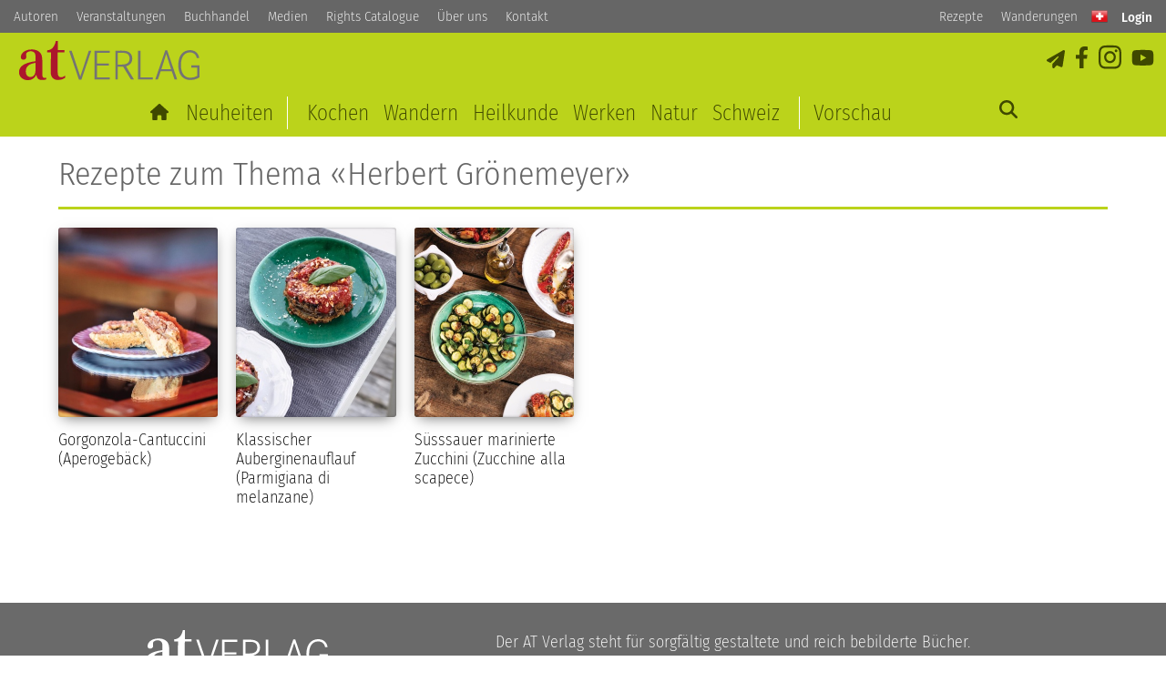

--- FILE ---
content_type: text/html; charset=utf-8
request_url: https://at-verlag.ch/rezepte/tag/herbert-groenemeyer
body_size: 3808
content:
<!DOCTYPE html>

<html lang="de">

<head>

	<meta charset="UTF-8">

	<title>Rezepte zum Thema «Herbert Grönemeyer» • AT Verlag</title>

	<meta name="viewport" content="width=device-width, initial-scale=1, minimum-scale=1, maximum-scale=5">

	<script async src="/scripts/jquery.lazyload.min.js"></script>

    <link rel="shortcut icon" type="image/x-icon" href="/styles/images/favicon.png">

	<meta name="generator" content="WebJazz - swinging solutions (www.webjazz.de)">
<meta name="revisit-after" content="5">
<meta name="robots" content="index, follow">
<meta name="author" content="AT Verlag, AZ Fachverlage AG">
<link href="/webjazz/lib9/styles.css.php?mod=1756202667" rel="stylesheet" type="text/css">
<script src="/webjazz/lib9/scripts.js.php?mod=1742228420" defer="defer"></script>
<script src="/scripts/jquery-3.5.1.min.js?mod=1604333083"></script>


    </head>

    <body>



    <header>

        <nav class="top">

            <ul>

                <li><a href="/autoren/" target="_self" title="At Verlag I Autorinnen und Autoren">Autoren</a></li>
<li><a href="/veranstaltungen/" target="_self" title="At Verlag I Veranstaltungen">Veranstaltungen</a></li>
<li><a href="/buchhandel/" target="_self" title="AT Verlag I Auslieferung und Vertretungen">Buchhandel</a></li>
<li><a href="/medien/" target="_self" title="AT Verlag I Medien &amp; Presse">Medien</a></li>
<li><a href="/rights-catalogue/" target="_self" title="AT Verlag I Rights Catalogue">Rights Catalogue</a></li>
<li><a href="/ueber-uns/" target="_self">Über uns</a></li>
<li><a href="/kontakt/" target="_self" title="AT Verlag I Lassen Sie uns austauschen.">Kontakt</a></li>


            </ul>





            <ul>

                <li><a href="/rezepte/">Rezepte</a></li>

               <!-- <li><a href="/natur-werken/">Natur & Werken</a></li>-->

                <li><a href="/wanderungen/">Wanderungen</a></li>

            </ul>

            <a class="country switzerland" href="/landesauswahl/index.html" title="Länderspezifische Einstellungen"></a>

            <div class="userinfo"><a href="/shop/account/" title="Anmelden"><span class="icon unlock"></span> <span class="legend">Login</span></a></div>


        </nav>



        <a id="offcanvas-menu" href="#sidr" class="mobile-menu" title="Menu">

            <span class="bar"></span>

            <span class="bar"></span>

            <span class="bar"></span>

        </a>



        <a id="logo" href="/" title="AT Verlag, Buchneuheiten, Auszeichnungen und Inspirationen"></a>



        <ul class="social-nav">

            <li><a href="/newsletter/" class="newsletter" title="Jetzt AT Newsletter abonnieren" target="_blank"><i class="icon send"></i></a></li>

            <li><a href="https://www.facebook.com/pages/AT-Verlag/443759602329201" class="facebook icon social-facebook" title="Facebook" target="_blank"></a></li>

            <li><a href="https://www.instagram.com/atverlag/" class="instagram icon social-instagram" title="Instagram" target="_blank"></a></li>

            <li><a href="https://www.youtube.com/channel/UCVYNhTcwPZY8DPHuluS-e9A" class="youtube icon social-youtube" title="YouTube" target="_blank"></a></li>

        </ul>



        <div class="main">

            <a id="search" class="search icon search" ></a>

            <ul id="main-nav" class="main-nav">

                <li><a href="/" title="Zur Startseite"><i class="icon home"></i></a></li>

                <li><a href="/neuheiten/" title="Alle Neuheiten">Neuheiten</a></li>

                <li><a href="/rubrik/kochen_geniessen/" target="_self" title="Alles zum Thema Kochen">Kochen</a></li>
<li><a href="/rubrik/wandern_reisen/" target="_self">Wandern</a></li>
<li><a href="/rubrik/gesundheit_heilen/" target="_self">Heilkunde</a></li>
<li><a href="/rubrik/bauen_werken/" target="_self">Werken</a></li>
<li><a href="/rubrik/natur_pflanzen/" target="_self">Natur</a></li>
<li><a href="/rubrik/schweiz_bildbaende/" target="_self">Schweiz</a></li>


                <li><a href="/vorschau/" title="Vorschau">Vorschau</a></li>

            </ul>

        </div>

        

        <form id="search-form" class="search-form" action="/suche/index.html" method="get"><input id="search-field" class="search-field" type="text" name="term" placeholder="Suchen nach..." value=""><button id="search-button" class="search">Suchen</button></form>

    </header>



    <main>

        <a name="top"></a>

        <section class="home recipe">
<div id="" class="jump-target"></div><div class="full">
<h2>Rezepte zum Thema «Herbert Grönemeyer»</h2><div class="grid flex"><div class="item"><a class="book recipe" href="/rezepte/415-gorgonzola-cantuccini-aperogebaeck.html" title="Gorgonzola-Cantuccini (Aperogebäck)" data-content="Gorgonzola-Cantuccini (Aperogebäck)"><figure><img class="recipe-img" src="/media/recipe/415/image-01-0i4a7668-2-preview-cantuccini.jpg"  alt=""/></figure><p class="title">Gorgonzola-Cantuccini (Aperogebäck)</p></a>
</div>
<div class="item"><a class="book recipe" href="/rezepte/408-klassischer-auberginenauflauf-parmigiana-di-melanzane.html" title="Klassischer Auberginenauflauf (Parmigiana di melanzane)" data-content="Klassischer Auberginenauflauf (Parmigiana di melanzane)"><figure><img class="recipe-img" src="/media/recipe/408/image-01-s147-book-774-modifica-preview-groeni.jpg"  alt=""/></figure><p class="title">Klassischer Auberginenauflauf (Parmigiana di melanzane)</p></a>
</div>
<div class="item"><a class="book recipe" href="/rezepte/433-suesssauer-marinierte-zucchini-zucchine-alla-scapece.html" title="Süsssauer marinierte Zucchini (Zucchine alla scapece)" data-content="Süsssauer marinierte Zucchini (Zucchine alla scapece)"><figure><img class="recipe-img" src="/media/recipe/433/image-01-book-695-zucchini-mariniert.jpg"  alt=""/></figure><p class="title">Süsssauer marinierte Zucchini (Zucchine alla scapece)</p></a>
</div>
</div>
</div>
</section>


    </main>

    <footer>

    <section id="footer_menu_section" class="footer-menu-section">

        <div class="content">

           <div class="footer-info-wrap"><div class="footer-address"><img src="/styles/images/logo2017-white.svg" alt='AT-Verlag Logo'><address><strong>AT Verlag AG</strong><br>Bahnhofstrasse 41<br>CH-5000 Aarau<br><br><a href="tel:0041585106310">+41 58 510 63 10</a><br><a href="mailto:info@at-verlag.ch">E-Mail senden</a></address></div>
<div class="footer-seo-text">Der AT Verlag steht für sorgfältig gestaltete und reich bebilderte Bücher. Jährlich erscheinen so rund 35 neue Sachbücher aus den Themenbereichen Kochen & Geniessen, Gesundheit & Heilen, Natur & Pflanzen, Gestalten mit der Natur, Bauen und Werken, Schweiz / Wandern / Reisen. Viele der Bücher sind heute Standardwerke in ihrem Thema. Regelmässig erobern Neuerscheinungen aus dem AT Verlag die Bestsellerlisten.<ul class="social-nav">
<li><a href="https://www.facebook.com/pages/AT-Verlag/443759602329201" class="facebook icon social-facebook" title="Facebook" target="_blank"></a></li><li><a href="https://www.instagram.com/atverlag/" class="instagram icon social-instagram" title="Instagram" target="_blank"></a></li><li><a href="https://www.youtube.com/channel/UCVYNhTcwPZY8DPHuluS-e9A" class="youtube icon social-youtube" title="YouTube" target="_blank"></a></li><li><a href="/newsletter/index.html" class="news icon send" title="Newsletter"></a></li></ul>
</div>
</div>
<div class="footer-menu-wrap"><div class="footer-links"><h2 class="footer-links-title">Bücher</h2><ul class="footer-links-list"><li class="footer-links-list-item"><a href="/neuheiten/" target="_self">Buch-Neuheiten</a></li>
<li class="footer-links-list-item"><a href="/rubrik/kochen_geniessen/" target="_self">Kochen &amp; Geniessen</a></li>
<li class="footer-links-list-item"><a href="/rubrik/bauen_werken/" target="_self">Werken &amp; Bauen</a></li>
<li class="footer-links-list-item"><a href="/rubrik/natur_pflanzen/" target="_self">Natur &amp; Pflanzen</a></li>
<li class="footer-links-list-item"><a href="/rubrik/gesundheit_heilen/" target="_self">Gesundheit &amp; Heilen</a></li>
<li class="footer-links-list-item"><a href="/rubrik/wandern_reisen/" target="_self">Wandern &amp; Reisen</a></li>
<li class="footer-links-list-item"><a href="/rubrik/schweiz_bildbaende/" target="_self">Schweiz &amp; Bildbände</a></li>
<li class="footer-links-list-item"><a href="https://at-verlag.ch/rezepte/" target="_self">Verschiedene Rezepte</a></li>
<li class="footer-links-list-item"><a href="https://at-verlag.ch/wanderungen/" target="_self">Ausgewählte Wanderungen</a></li>
<li class="footer-links-list-item"><a href="https://at-verlag.ch/natur-werken/" target="_self">Inspirationen Natur &amp; Werken</a></li>
</ul></div>
<div class="footer-links"><h2 class="footer-links-title">Über uns</h2><ul class="footer-links-list"><li class="footer-links-list-item"><a href="/ueber-uns/#zum-verlag" target="_self">Über den AT Verlag</a></li>
<li class="footer-links-list-item"><a href="/autoren/index.html" target="_self">Unsere Autor*innen</a></li>
<li class="footer-links-list-item"><a href="/ueber-uns/#team" target="_self">Team</a></li>
<li class="footer-links-list-item"><a href="veranstaltungen/index.html" target="_self">Veranstaltungen &amp; Events</a></li>
<li class="footer-links-list-item"><a href="/ueber-uns/#offene-stellen" target="_self">Offene Stellen</a></li>
<li class="footer-links-list-item"><a href="/ueber-uns/#kooperationen" target="_self">Kooperationen</a></li>
<li class="footer-links-list-item"><a href="/kontakt/index.html" target="_self">Kontakt</a></li>
<li class="footer-links-list-item"><a href="https://www.facebook.com/pages/AT-Verlag/443759602329201" target="_self">Facebook</a></li>
<li class="footer-links-list-item"><a href="https://www.instagram.com/atverlag/" target="_self">Instagram</a></li>
<li class="footer-links-list-item"><a href="https://www.youtube.com/channel/UCVYNhTcwPZY8DPHuluS-e9A" target="_self">Youtube</a></li>
</ul></div>
<div class="footer-links"><h2 class="footer-links-title">Buchhandel</h2><ul class="footer-links-list"><li class="footer-links-list-item"><a href="/buchhandel/#vertretung-schweiz" target="_self">Vertretung Schweiz</a></li>
<li class="footer-links-list-item"><a href="/buchhandel/#vertretungen-deutschland" target="_self">Vertretungen Deutschland</a></li>
<li class="footer-links-list-item"><a href="/buchhandel/#vertretungen-oesterreich" target="_self">Vertretungen Österreich</a></li>
<li class="footer-links-list-item"><a href="/buchhandel/#auslieferungen" target="_self">Auslieferungen CH / D / A</a></li>
<li class="footer-links-list-item"><a href="/buchhandel/#werbematerial" target="_self">Werbematerial / Vorschauen</a></li>
<li class="footer-links-list-item"><a href="/buchhandel/#kontakt-fuer-buchhandel" target="_self">Kontaktadressen für Buchhandel</a></li>
<li class="footer-links-list-item"><a href="/buchhandel/#kontakt-fuer-buchhandel" target="_self">Als Händler*in registrieren</a></li>
<li class="footer-links-list-item"><a href="https://issuu.com/atverlag/docs/vorschau_fruehling_25_es?mode=embed&amp;iframe=true&amp;width=750&amp;height=600" target="_self">AT Vorschau Frühjahr 2025</a></li>
</ul></div>
<div class="footer-links"><h2 class="footer-links-title">Weitere Informationen</h2><ul class="footer-links-list"><li class="footer-links-list-item"><a href="/medien/index.html" target="_self">Infos für Medienvertretende</a></li>
<li class="footer-links-list-item"><a href="/medien/#rezensionsexemplare-bestellen" target="_self">Rezensionsexemplar bestellen</a></li>
<li class="footer-links-list-item"><a href="/rights-catalogue/index.html" target="_self">AT Rights Catalogue</a></li>
<li class="footer-links-list-item"><a href="/ueber-uns/#einreichen-von-manuskripten" target="_self">Einreichen von Manuskripten</a></li>
<li class="footer-links-list-item"><a href="/newsletter/index.html" target="_self">AT Newsletter abonnieren</a></li>
<li class="footer-links-list-item"><a href="/datenschutz/index.html" target="_self">Datenschutz</a></li>
<li class="footer-links-list-item"><a href="/agbs/index.html" target="_self">AGB</a></li>
<li class="footer-links-list-item"><a href="https://at-verlag.ch/produktsicherheit/index.html" target="_self">Produktsicherheit</a></li>
<li class="footer-links-list-item"><a href="/impressum/index.html" target="_self">Impressum</a></li>
<li class="footer-links-list-item"><a href="/shop/account/" target="_self">Login / Anmelden</a></li>
</ul></div>
</div>

		</div>

	</section>

	<div class="footer-copyright">

		<span>&copy; Copyright AT Verlag AG</span>

	</div>



</footer>

<div class="toTop"><a href="#top"><span class="icon circle-arrow-top"></span></a><div class="background"></div></div>

<div id="sidr">



	<form action="/suche/index.html" method="get" class="search-form" id="search-form-sidr">

		<input type="search" placeholder="Suchen nach..." name="term"/>

	</form>



	<ul>

		<li><a href="/">Home</a></li>

		<li><a href="/neuheiten/">Neuheiten</a></li>

		<li><a href="/rubrik/kochen_geniessen/" target="_self" title="Alles zum Thema Kochen">Kochen</a></li>
<li><a href="/rubrik/wandern_reisen/" target="_self">Wandern</a></li>
<li><a href="/rubrik/gesundheit_heilen/" target="_self">Heilkunde</a></li>
<li><a href="/rubrik/bauen_werken/" target="_self">Werken</a></li>
<li><a href="/rubrik/natur_pflanzen/" target="_self">Natur</a></li>
<li><a href="/rubrik/schweiz_bildbaende/" target="_self">Schweiz</a></li>


    <!--    <li><a href="/vorschau/">Vorschau</a></li>

        <li><a href="/autoren/">Autoren</a></li>

		<li><a href="/veranstaltungen/">Veranstaltungen</a></li>

		<li><a href="/ueber-uns/">Verlag</a></li>-->

	</ul>

    <ul>

        <li><a href="/rezepte/">Rezepte</a></li>

        <li><a href="/natur-werken/">Natur & Werken</a></li>

        <li><a href="/wanderungen/">Wanderungen</a></li>

    </ul>

    <ul>

        <li><a href="/autoren/" target="_self" title="At Verlag I Autorinnen und Autoren">Autoren</a></li>
<li><a href="/veranstaltungen/" target="_self" title="At Verlag I Veranstaltungen">Veranstaltungen</a></li>
<li><a href="/buchhandel/" target="_self" title="AT Verlag I Auslieferung und Vertretungen">Buchhandel</a></li>
<li><a href="/medien/" target="_self" title="AT Verlag I Medien &amp; Presse">Medien</a></li>
<li><a href="/rights-catalogue/" target="_self" title="AT Verlag I Rights Catalogue">Rights Catalogue</a></li>
<li><a href="/ueber-uns/" target="_self">Über uns</a></li>
<li><a href="/kontakt/" target="_self" title="AT Verlag I Lassen Sie uns austauschen.">Kontakt</a></li>


    </ul>

    <ul>

        <li><a href="/landesauswahl/index.html" title="Länderspezifische Einstellungen">Landesauswahl</a></li>

    </ul>

    <ul class="social-nav">

        <li><a href="https://www.facebook.com/pages/AT-Verlag/443759602329201" class="facebook social icon social-facebook" title="Facebook" target="_blank"></a></li>

        <li><a href="https://www.instagram.com/atverlag/" class="instagram social icon social-instagram" title="Instagram" target="_blank"></a></li>

        <li><a href="https://www.youtube.com/channel/UCVYNhTcwPZY8DPHuluS-e9A" class="youtube social icon social-youtube" title="YouTube" target="_blank"></a></li>

        <li><a href="/newsletter/index.html" class="news icon send" title="Newsletter"></a></li>

    </ul>

</div>

<div id="overlay"></div>



    <script>var _paq = window._paq || [];
_paq.push(["setDoNotTrack", true]);
_paq.push(["setVisitorCookieTimeout", 0]);
_paq.push(["setReferralCookieTimeout", 0]);
_paq.push(["setSessionCookieTimeout", 0]);
_paq.push(["trackPageView"]);
_paq.push(["enableLinkTracking"]);
(function() {
var u="https://stats.webjazz.de/piwik/";
_paq.push(["setTrackerUrl", u + "matomo.php"]);
_paq.push(["setSiteId", "112"]);
var d=document, g=d.createElement('script'), s=d.getElementsByTagName('script')[0];
g.type='text/javascript'; g.async=true; g.defer=true; g.src=u+'matomo.js'; s.parentNode.insertBefore(g,s);
})();
</script>
<script>
function wj_init_deferred () {
}
</script>


</body>

</html>
